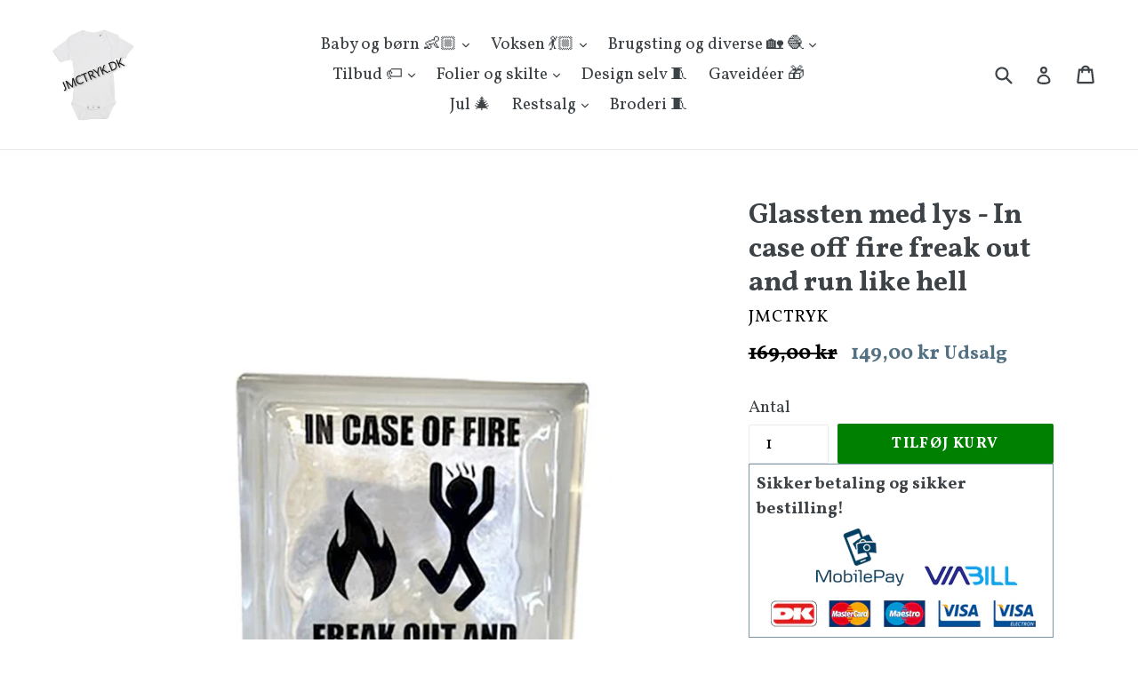

--- FILE ---
content_type: text/javascript
request_url: https://jmctryk.dk/cdn/shop/t/1/assets/booster.js?v=167645900815674459411578620656
body_size: 17912
content:
(function(C,$){var x,U,P,c,S,f,_,v,Q,V,K,M,m,I,e,N,J,AG,q,w,y,rv,p,_O,SP,$f,CG,n,Z6,ip,H,pZ=[][function(){var al="Of",a="x",k="nde",L="i";return L+k+a+al}()]||function(C2){for(var $2=0,x2=this[function(){var u="h",dX="engt",kV="l";return kV+dX+u}()];$2<x2;$2++)if($2 in this&&this[$2]===C2)return $2;return-1};e=null,e=function(){var i="ed",PW="defin",O3="n",nl="u";return nl+O3+PW+i}()!=typeof window.WorkerGlobalScope&&window[function(){var P7="f",cx="l",D="se";return D+cx+P7}()]instanceof window.WorkerGlobalScope?window.self:function(){var KE="d",Js="e",E="defin",W="un";return W+E+Js+KE}()!=typeof window.global?window[function(){var b="al",s="glob";return s+b}()]:C,rv=e[function(){var VD="nt",US="e",Gb="docum";return Gb+US+VD}()],U=function(){var t="fore",fB="e",z="b";return z+fB+t}(),x=function(){var kv="ter",Ic="af";return Ic+kv}(),m="readyState",M=function(){var OZ="tener",Us="Lis",z5="t",iR="Even",r="add";return r+iR+z5+Us+OZ}(),K=function(){var d0="Listener",X="t",Y="removeEven";return Y+X+d0}(),f=function(){var R="nt",T="Eve",X0="ch",h="spat",Z="i",tZ="d";return tZ+Z+h+X0+T+R}(),q=function(){var fT="uest",u="ttpReq",n5="MLH",FO="X";return FO+n5+u+fT}(),S="fetch",_="FormData",I=[function(){var Yd="ad",yy="o",JL="l";return JL+yy+Yd}(),"loadend",function(){var NB="tart",Ym="s",Gc="ad",pB="o",Hs="l";return Hs+pB+Gc+Ym+NB}()],P=["progress",function(){var yu="rt",j="o",g="ab";return g+j+yu}(),function(){var Cx="r",gP="o",Wt="r",G8="er";return G8+Wt+gP+Cx}(),function(){var W6="t",aA="u",o5="imeo",XQ="t";return XQ+o5+aA+W6}()],Z6=function(){var l="ed",Vi="fin",yD="e",Di="und";return Di+yD+Vi+l}()!=typeof navigator&&navigator.useragent?navigator[function(){var Wj="nt",tv="ge",Rt="erA",Dm="us";return Dm+Rt+tv+Wj}()]:"",SP=window[function(){var Ma="Int",ub="parse";return ub+Ma}()]((/msie (\d+)/[function(){var KP="ec",tj="ex";return tj+KP}()](Z6.toLowerCase())||[])[1]),window[function(){var EW9="N",M5="Na",rO="is";return rO+M5+EW9}()](SP)&&(SP=window[function(){var ff="Int",Jd="e",O="ars",v8="p";return v8+O+Jd+ff}()]((/trident\/.*; rv:(\d+)/.exec(Z6[function(){var mF="se",nV="owerCa",YL="toL";return YL+nV+mF}()]())||[])[1])),(H=Array.prototype).indexOf||(H.indexOf=function(C2){var $2,x2,U2;for($2=x2=0,U2=this.length;x2<U2;$2=++x2)if(this[$2]===C2)return $2;return-1}),n=function(C2,$2){return Array.prototype.slice[function(){var Za="l",VF="cal";return VF+Za}()](C2,$2)},y=function(C2){return C2==="returnValue"||C2==="totalSize"||function(){var v7="n",iQ="sitio",Dz="po";return Dz+iQ+v7}()===C2},_O=function(C2,$2){var x2;for(x2 in C2)if(C2[x2],!y(x2))try{$2[x2]=C2[x2]}catch(C3){}return $2},$f=function(C2){return C2===void 0?null:C2},CG=function(C2,$2,x2){var U2,P2,c2,S2;for(P2=function(C3){return function(U3){var P3,c3,S3;for(c3 in P3={},U3)y(c3)||(S3=U3[c3],P3[c3]=S3===$2?x2:S3);return x2[f](C3,P3)}},c2=0,S2=C2.length;c2<S2;c2++)U2=C2[c2],x2[function(){var e1="s",G="a",kP="_h";return kP+G+e1}()](U2)&&($2[function(){var B="n",G4="o";return G4+B}()+U2]=P2(U2))},p=function(C2){var $2;if(rv&&rv[function(){var I1="t",EM="ventObjec",d="createE";return d+EM+I1}()]!=null)return($2=rv[function(){var zQ="tObject",Dj="eateEven",dz="cr";return dz+Dj+zQ}()]()).type=C2,$2;try{return new window.Event(C2)}catch($3){return{type:C2}}},(ip=(c=function(C2){var x2,U2,P2;return U2={},P2=function(C3){return U2[C3]||[]},(x2={})[M]=function(C3,x3,c2){U2[C3]=P2(C3),U2[C3][function(){var x5="f",d="O",qt0="ex",G="d",J2="in";return J2+G+qt0+d+x5}()](x3)>=0||(c2=c2===$?U2[C3][function(){var dp="h",Rn="engt",_v="l";return _v+Rn+dp}()]:c2,U2[C3].splice(c2,0,x3))},x2[K]=function(C3,x3){var c2;C3!==$?(x3===$&&(U2[C3]=[]),(c2=P2(C3).indexOf(x3))!==-1&&P2(C3)[function(){var FV="ce",gq="spli";return gq+FV}()](c2,1)):U2={}},x2[f]=function(){var $2,U3,c2,S2,f2,_2,v2;for(U3=($2=n(arguments)).shift(),C2||($2[0]=_O($2[0],p(U3))),(S2=x2["on"+U3])&&S2.apply(x2,$2),c2=f2=0,_2=(v2=P2(U3).concat(P2("*"))).length;f2<_2;c2=++f2)v2[c2].apply(x2,$2)},x2._has=function(C3){return!(!U2[C3]&&!x2[function(){var F="n",jy="o";return jy+F}()+C3])},C2&&(x2[function(){var Tf="ners",qR="liste";return qR+Tf}()]=function(C3){return n(P2(C3))},x2.on=x2[M],x2.off=x2[K],x2[function(){var NO="e",jN="r",d2="i",d="f";return d+d2+jN+NO}()]=x2[f],x2[function(){var KS="ce",B="n",wj="o";return wj+B+KS}()]=function(C3,$2){var U3;return U3=function(){return x2[function(){var Zq="f",gb="f",nW="o";return nW+gb+Zq}()](C3,U3),$2[function(){var cI="y",ov="pl",zM="p",Knf="a";return Knf+zM+ov+cI}()](null,arguments)},x2.on(C3,U3)},x2.destroy=function(){return U2={}}),x2})(!0))[function(){var aY="er",wH2="mitt",qo="tE",qm="Even";return qm+qo+wH2+aY}()]=c,ip[U]=function(C2,$2){if(C2.length<1||C2[function(){var SY="gth",nP="len";return nP+SY}()]>2)throw"invalid hook";return ip[M](U,C2,$2)},ip[x]=function(C2,$2){if(C2[function(){var Cg="gth",CzD="n",Cr="e",lF="l";return lF+Cr+CzD+Cg}()]<2||C2.length>3)throw"invalid hook";return ip[M](x,C2,$2)},ip[function(){var F="le",G="enab";return G+F}()]=function(){e[q]=AG,function(){var Q6="ction",wM="un",dR="f";return dR+wM+Q6}()==typeof N&&(e[S]=N),Q&&(e[_]=J)},ip[function(){var HY="le",LR="isab",EP="d";return EP+LR+HY}()]=function(){e[q]=ip[q],e[S]=ip[S],Q&&(e[_]=Q)},w=ip[function(){var B="rs",Xl="ade",d="he";return d+Xl+B}()]=function(C2,$2){var x2,U2,P2,c2,S2,f2,_2,v2,Q2;switch($2==null&&($2={}),typeof C2){case function(){var gK="ect",lu="obj";return lu+gK}():for(P2 in U2=[],C2)S2=C2[P2],c2=P2.toLowerCase(),U2[function(){var bF="h",lJ="s",Sj="u",i7="p";return i7+Sj+lJ+bF}()](c2+function(){var p7="	",Xk=":";return Xk+p7}()+S2);return U2[function(){var m7="n",RZ="joi";return RZ+m7}()](function(){var Af="\n";return Af}())+function(){var JW="\n";return JW}();case function(){var Xi="g",Zs="in",iW="str";return iW+Zs+Xi}():for(_2=0,v2=(U2=C2[function(){var A="it",dF="pl",dG="s";return dG+dF+A}()](function(){var b3="\n";return b3}())).length;_2<v2;_2++)x2=U2[_2],/([^:]+):\s*(.+)/.test(x2)&&(c2=(Q2=window.RegExp[function(){var PV="1",yx="$";return yx+PV}()])!=null?Q2.toLowerCase():void 0,f2=window.RegExp.$2,$2[c2]==null&&($2[c2]=f2));return $2}},Q=e[_],J=function(C2){var $2;this.fd=C2?new Q(C2):new Q,this.form=C2,$2=[],Object.defineProperty(this,function(){var Sq="ries",A1="ent";return A1+Sq}(),{get:function(){return(C2?n(C2[function(){var NO="torAll",Iz="uerySelec",b4="q";return b4+Iz+NO}()](function(){var Wv="elect",Jq="input,s";return Jq+Wv}()))[function(){var r3="r",__="lte",fL="i",_X="f";return _X+fL+__+r3}()](function(C3){var $3;return($3=C3[function(){var Mh="e",oq="p",mD="ty";return mD+oq+Mh}()])!=="checkbox"&&function(){var s2="o",Fb="i",lI="ad",S_="r";return S_+lI+Fb+s2}()!==$3||C3[function(){var f9="ed",CN="heck",AQ="c";return AQ+CN+f9}()]}).map(function(C3){return[C3.name,C3.type==="file"?C3.files:C3[function(){var xU="ue",dq="al",$B="v";return $B+dq+xU}()]]}):[]).concat($2)}}),this.append=function(C3){return function(){var x2;return x2=n(arguments),$2[function(){var Io="h",TD="s",U7="pu";return U7+TD+Io}()](x2),C3[function(){var s_="d",ym="f";return ym+s_}()].append.apply(C3[function(){var f1="d",J6="f";return J6+f1}()],x2)}}(this)},Q&&(ip[_]=Q,e[_]=J),V=e[q],ip[q]=V,AG=e[q]=function(){var C2,$2,S2,_2,v2,Q2,V2,K2,e2,N2,AG2,y2,rv2,p2,n2,Z62,H2,$Yi,F5,oA,Sn;for(C2=-1,$Yi=new ip[q],p2=null,V2=void 0,n2=void 0,y2=void 0,N2=function(){var $3,x2,U2,P2;if(y2.status=p2||$Yi.status,p2===C2&&SP<10||(y2[function(){var Wv="usText",y4="t",Z5="a",$32="st";return $32+Z5+y4+Wv}()]=$Yi[function(){var yV="t",Jm="Tex",WI="status";return WI+Jm+yV}()]),p2!==C2)for($3 in P2=w($Yi[function(){var cL="rs",lA="e",j8="esponseHead",g_="R",IG="tAll",GB="ge";return GB+IG+g_+j8+lA+cL}()]()))U2=P2[$3],y2.headers[$3]||(x2=$3[function(){var NQ="se",Li="rCa",o="toLowe";return o+Li+NQ}()](),y2[function(){var it="s",ZO="ader",ZC="e",yJ="h";return yJ+ZC+ZO+it}()][x2]=U2)},e2=function(){if($Yi.responseType&&$Yi[function(){var jm="ype",A="eT",LS="respons";return LS+A+jm}()]!=="text")(function(){var b7="ment",Ue="docu";return Ue+b7})()===$Yi.responseType?(y2.xml=$Yi.responseXML,y2.data=$Yi.responseXML):y2[function(){var xp="ta",F$="da";return F$+xp}()]=$Yi.response;else{y2.text=$Yi[function(){var Qv="xt",NG="e",Rx="sponseT",bh="re";return bh+Rx+NG+Qv}()],y2.data=$Yi[function(){var RN="eText",bY="respons";return bY+RN}()];try{y2[function(){var TP="l",dh="m",Me="x";return Me+dh+TP}()]=$Yi[function(){var qw="seXML",Tt="respon";return Tt+qw}()]}catch(C3){}}(function(){var Pf="L",jH="R",j5="seU",QB="pon",L7="es",tG="r";return tG+L7+QB+j5+jH+Pf})()in $Yi&&(y2.finalUrl=$Yi[function(){var $22="nseURL",Cb="respo";return Cb+$22}()])},H2=function(){Q2[function(){var py="tus",pF="sta";return pF+py}()]=y2[function(){var p_="us",u3="at",WZ="t",Zs="s";return Zs+WZ+u3+p_}()],Q2.statusText=y2.statusText},Z62=function(){(function(){var wb="t",Sy="x",oJ="te";return oJ+Sy+wb})()in y2&&(Q2.responseText=y2[function(){var tE="t",o="tex";return o+tE}()]),function(){var XY="l",oR="m",Jt="x";return Jt+oR+XY}()in y2&&(Q2.responseXML=y2.xml),function(){var BF="ata",_F="d";return _F+BF}()in y2&&(Q2.response=y2[function(){var zm="ta",hC="a",w5="d";return w5+hC+zm}()]),"finalUrl"in y2&&(Q2[function(){var A7="seURL",rU="respon";return rU+A7}()]=y2[function(){var IQ="Url",$B="l",VB="a",$j="n",hp="fi";return hp+$j+VB+$B+IQ}()])},_2=function(C3){for(;C3>$2&&$2<4;)Q2[m]=++$2,$2===1&&Q2[f](function(){var Fn="rt",af="ta",r2="loads";return r2+af+Fn}(),{}),$2===2&&H2(),$2===4&&(H2(),Z62()),Q2[f](function(){var cK="techange",CD="ysta",RB="ead",LN="r";return LN+RB+CD+cK}(),{}),$2===4&&(AG2[function(){var ok="c",gO="n",G4="asy";return G4+gO+ok}()]===!1?S2():setTimeout(S2,0))},S2=function(){V2||Q2[f]("load",{}),Q2[f]("loadend",{}),V2&&(Q2[m]=0)},$2=0,rv2=function(C3){var $3,U2;C3===4?($3=ip.listeners(x),(U2=function(){var C4;return $3.length?(C4=$3.shift())[function(){var Li="th",eH="eng",HZ="l";return HZ+eH+Li}()]===2?(C4(AG2,y2),U2()):C4[function(){var HX="h",zB="t",eY="g",VL="n",gO="le";return gO+VL+eY+zB+HX}()]===3&&AG2[function(){var Ah="nc",NP="y",SE="s",iR$="a";return iR$+SE+NP+Ah}()]?C4(AG2,y2,U2):U2():_2(4)})()):_2(C3)},Q2=(AG2={}).xhr=c(),$Yi.onreadystatechange=function(){try{$Yi[m]===2&&N2()}catch(C3){}$Yi[m]===4&&(n2=!1,N2(),e2()),rv2($Yi[m])},K2=function(){V2=!0},Q2[M]("error",K2),Q2[M](function(){var d3="t",nw="ou",cD="me",W4="ti";return W4+cD+nw+d3}(),K2),Q2[M](function(){var A="t",Bs="r",sB="abo";return sB+Bs+A}(),K2),Q2[M](function(){var gL="s",XBl="s",fK="e",QS="progr";return QS+fK+XBl+gL}(),function(){$2<3?rv2(3):Q2[f]("readystatechange",{})}),("withCredentials"in $Yi||ip[function(){var q6="tials",rs="ithCreden",bq="dW",fl="ad";return fl+bq+rs+q6}()])&&(Q2.withCredentials=!1),Q2[function(){var cP="s",yU="u",LK="at",od="t",uc="s";return uc+od+LK+yU+cP}()]=0,F5=0,oA=(Sn=P[function(){var y8="at",_m="conc";return _m+y8}()](I)).length;F5<oA;F5++)v2=Sn[F5],Q2[function(){var _x="n",lO="o";return lO+_x}()+v2]=null;return Q2.open=function(C3,x2,U2,P2,c2){$2=0,V2=!1,n2=!1,AG2[function(){var H7="s",cy="r",_f="e",pP="ad",Hm="he";return Hm+pP+_f+cy+H7}()]={},AG2[function(){var Fk="mes",$8="Na",gz="er",Zty="d",pe="hea";return pe+Zty+gz+$8+Fk}()]={},AG2[function(){var ax="us",lr="stat";return lr+ax}()]=0,(y2={}).headers={},AG2[function(){var db="hod",Bj="t",GC="me";return GC+Bj+db}()]=C3,AG2[function(){var zK="l",h3="r",F1="u";return F1+h3+zK}()]=x2,AG2[function(){var dW="c",Cj="syn",Aw="a";return Aw+Cj+dW}()]=U2!==!1,AG2[function(){var e5="ser",wU="u";return wU+e5}()]=P2,AG2.pass=c2,rv2(1)},Q2[function(){var cg="end",PN="s";return PN+cg}()]=function(C3){var $3,x2,c2,S3,f2,_3,v3,V3;for(_3=0,v3=(V3=["type",function(){var Ve="t",Pc="eou",DB="tim";return DB+Pc+Ve}(),function(){var Ev="ials",MxA="nt",E6="rede",mr="withC";return mr+E6+MxA+Ev}()])[function(){var L1="gth",Au="len";return Au+L1}()];_3<v3;_3++)x2=V3[_3],(c2=function(){var rz="pe",rH="y",Q2d="t";return Q2d+rH+rz}()===x2?"responseType":x2)in Q2&&(AG2[x2]=Q2[c2]);AG2[function(){var _D="dy",bO="bo";return bO+_D}()]=C3,f2=function(){var C4,$4,U2,S4,f3,_4;for(CG(P,$Yi,Q2),Q2.upload&&CG(P.concat(I),$Yi.upload,Q2[function(){var TZ6="d",mi="a",l8="uplo";return l8+mi+TZ6}()]),n2=!0,$Yi[function(){var o="en",gq="p",gQ="o";return gQ+gq+o}()](AG2[function(){var Sj="od",hg="meth";return hg+Sj}()],AG2[function(){var Ax="l",xK="r",zc="u";return zc+xK+Ax}()],AG2.async,AG2[function(){var Sv="er",$p="us";return $p+Sv}()],AG2.pass),U2=0,S4=(f3=[function(){var CF="e",cH="typ";return cH+CF}(),function(){var de="t",jk="u",XBg="o",dQ="time";return dQ+XBg+jk+de}(),function(){var u3="entials",IA="withCred";return IA+u3}()]).length;U2<S4;U2++)x2=f3[U2],c2=function(){var gD="ype",Br="t";return Br+gD}()===x2?function(){var o8="e",aq="onseTyp",_d="resp";return _d+aq+o8}():x2,x2 in AG2&&($Yi[c2]=AG2[x2]);for(C4 in _4=AG2.headers)$4=_4[C4],C4&&$Yi[function(){var cv="Header",yV="etRequest",_u="s";return _u+yV+cv}()](C4,$4);AG2.body instanceof J&&(AG2.body=AG2[function(){var Uj="y",_k="od",uM="b";return uM+_k+Uj}()][function(){var gC="d",d_="f";return d_+gC}()]),$Yi.send(AG2[function(){var TK="dy",fJ="bo";return fJ+TK}()])},$3=ip.listeners(U),(S3=function(){var C4,x3;return $3[function(){var RP="th",Sq="eng",iZ="l";return iZ+Sq+RP}()]?((C4=function(C5){if(function(){var v6="ct",YO="obje";return YO+v6}()==typeof C5&&(typeof C5.status=="number"||typeof y2.status=="number"))return _O(C5,y2),pZ.call(C5,"data")<0&&(C5[function(){var VP="a",ox="at",O9="d";return O9+ox+VP}()]=C5.response||C5.text),void rv2(4);S3()})[function(){var o9="ad",bN="he";return bN+o9}()]=function(C5){return _O(C5,y2),rv2(2)},C4.progress=function(C5){return _O(C5,y2),rv2(3)},(x3=$3[function(){var Gg="ft",RQ="i",KT="sh";return KT+RQ+Gg}()]()).length===1?C4(x3(AG2)):x3[function(){var FP="gth",Cl="en",_r="l";return _r+Cl+FP}()]===2&&AG2[function(){var t1="ync",vRF="as";return vRF+t1}()]?x3(AG2,C4):C4()):f2()})()},Q2.abort=function(){p2=C2,n2?$Yi.abort():Q2[f](function(){var Jb="rt",mq="o",wi="b",iT="a";return iT+wi+mq+Jb}(),{})},Q2.setRequestHeader=function(C3,$3){var x2,U2;x2=C3!=null?C3[function(){var HN="ase",Ml="rC",Lv="toLowe";return Lv+Ml+HN}()]():void 0,U2=AG2.headerNames[x2]=AG2[function(){var nH="es",Tr="rNam",Me="eade",tX="h";return tX+Me+Tr+nH}()][x2]||C3,AG2[function(){var V0="rs",M2="e",jN="ad",I_A="he";return I_A+jN+M2+V0}()][U2]&&($3=AG2[function(){var hO="s",vX="er",MG="d",Hu="hea";return Hu+MG+vX+hO}()][U2]+function(){var tM=" ",Oy=",";return Oy+tM}()+$3),AG2.headers[U2]=$3},Q2[function(){var ic="r",ZQO="ade",TW="eHe",Ia="etRespons",rG="g";return rG+Ia+TW+ZQO+ic}()]=function(C3){var $3;return $3=C3!=null?C3.toLowerCase():void 0,$f(y2[function(){var CQ="rs",oq="eade",nc="h";return nc+oq+CQ}()][$3])},Q2[function(){var wn="s",Q8="ponseHeader",oe="getAllRes";return oe+Q8+wn}()]=function(){return $f(w(y2.headers))},$Yi.overrideMimeType&&(Q2[function(){var p6="Type",T2="deMime",_G="ri",eK="er",fk="ov";return fk+eK+_G+T2+p6}()]=function(){return $Yi.overrideMimeType[function(){var bX="ply",B2="ap";return B2+bX}()]($Yi,arguments)}),$Yi[function(){var S$="ad",nc="uplo";return nc+S$}()]&&(Q2[function(){var o="load",fsl="up";return fsl+o}()]=AG2[function(){var nv="ad",Go3="lo",UB="p",Z$="u";return Z$+UB+Go3+nv}()]=c()),Q2.UNSENT=0,Q2.OPENED=1,Q2[function(){var R1="ECEIVED",FF="HEADERS_R";return FF+R1}()]=2,Q2[function(){var rc="ING",Tm="LOAD";return Tm+rc}()]=3,Q2[function(){var $I="ONE",$3="D";return $3+$I}()]=4,Q2[function(){var SIO="onse",wD="esp",tq="r";return tq+wD+SIO}()]="",Q2[function(){var G4="eText",c9="respons";return c9+G4}()]="",Q2.responseXML=null,Q2[function(){var SA="te",Hp="adySta",V$="re";return V$+Hp+SA}()]=0,Q2.statusText="",Q2},typeof e[S]=="function"&&(v=e[S],ip[S]=v,N=e[S]=function(C2,$2){var P2,c2,S2;return $2==null&&($2={headers:{}}),$2[function(){var zB="l",KC="r",d3="u";return d3+KC+zB}()]=C2,S2=null,c2=ip.listeners(U),P2=ip.listeners(x),new window.Promise(function(C3,x2){var U2,f2,_2,Q2,V2;f2=function(){return $2[function(){var A1="y",Tw="od",yj="b";return yj+Tw+A1}()]instanceof J&&($2[function(){var m5="y",om="d",A="o",nL="b";return nL+A+om+m5}()]=$2.body[function(){var H7="d",p8="f";return p8+H7}()]),$2.headers&&($2.headers=new window.Headers($2[function(){var SB="rs",H8="eade",Hx="h";return Hx+H8+SB}()])),S2||(S2=new window.Request($2.url,$2)),_O($2,S2)},_2=function($3){var x3;return P2[function(){var GS="th",Nz="leng";return Nz+GS}()]?(x3=P2.shift())[function(){var NC="ngth",NP="le";return NP+NC}()]===2?(x3(f2(),$3),_2($3)):x3[function(){var $Q="h",h$="ngt",Zi="e",uX="l";return uX+Zi+h$+$Q}()]===3?x3(f2(),$3,_2):_2($3):C3($3)},U2=function($3){var x3;if($3!==void 0)return x3=new window[function(){var sF="se",yU="espon",Zn="R";return Zn+yU+sF}()]($3.body||$3[function(){var _t="ext",th="t";return th+_t}()],$3),C3(x3),void _2(x3);Q2()},Q2=function(){var C4;return c2[function(){var Uj="h",Do="t",jp="ng",$_="e",A="l";return A+$_+jp+Do+Uj}()]?(C4=c2[function(){var s_="ft",M_="hi",wJ="s";return wJ+M_+s_}()]())[function(){var Xi="h",pN="gt",BA="n",nu="le";return nu+BA+pN+Xi}()]===1?U2(C4($2)):C4.length===2?C4(f2(),U2):void 0:void V2()},V2=function(){return v(f2())[function(){var YJ="n",Or="e",UF="th";return UF+Or+YJ}()](function(C4){return _2(C4)})[function(){var PD="h",c5="atc",C32="c";return C32+c5+PD}()](function(C4){return _2(C4),x2(C4)})},Q2()})}),AG.UNSENT=0,AG.OPENED=1,AG.HEADERS_RECEIVED=2,AG.LOADING=3,AG[function(){var Mq="E",Zm="N",gE="O",lx="D";return lx+gE+Zm+Mq}()]=4,typeof window[function(){var Kj="e",jU="fin",OQ="de";return OQ+jU+Kj}()]=="function"&&window.define[function(){var Ms="d",b4="m",PF="a";return PF+b4+Ms}()]?window.define("xhook",[],function(){return ip}):typeof window[function(){var eA="e",Cq="l",A4="odu",n$="m";return n$+A4+Cq+eA}()]=="object"&&window.module.exports?window[function(){var c9="le",g_="modu";return g_+c9}()].exports={xhook:ip}:e&&(e.xhook=ip)}).call(this,window),function(C,$){(function(){var m="ct",d="obje";return d+m})()==typeof window[function(){var Pu="s",P="rt",Z="expo";return Z+P+Pu}()]&&typeof window[function(){var q="e",s="l",r="du",X="mo";return X+r+s+q}()]!="undefined"?window[function(){var B="le",h="modu";return h+B}()][function(){var n="s",L="port",u="x",UB="e";return UB+u+L+n}()]=$():function(){var AR="n",y="nctio",_="u",Z$="f";return Z$+_+y+AR}()==typeof window.define&&window[function(){var S="e",Mr="n",T="efi",iR="d";return iR+T+Mr+S}()].amd?window[function(){var ZH="e",E="n",pO="fi",db="de";return db+pO+E+ZH}()]($):C.baMet=$()}(this,function(){(function(){var Gm="ct",m8="i",tS="r",EC="e st",f="us";return f+EC+tS+m8+Gm})();function C(){return S.urlPrefix+S[function(){var B="rl",QJ="U",m="s",N="isit",Qr="v";return Qr+N+m+QJ+B}()]}function $(){return S[function(){var q="refix",C6="urlP";return C6+q}()]+S[function(){var p="Url",xi="baEvs";return xi+p}()]}function X(C2){return Object[function(){var J="s",h="ey",K="k";return K+h+J}()](C2).length===0}function n(){return(S[function(){var o="on",nZ="eBeac",P="us";return P+nZ+o}()]||S[function(){var l="yNow",B="pl",K="ap";return K+B+l}()])&&X(S.headers)&&L&&typeof window[function(){var x="r",J7="o",on="t",Zi="a",C_="navig";return C_+Zi+on+J7+x}()].sendBeacon!="undefined"&&!S.withCredentials}function v(){for(var C2;C2=c.shift();)C2();vz=!0}function Sj(C2){vz?C2():c[function(){var x="h",K="s",t="u",ue="p";return ue+t+K+x}()](C2)}function U(C2,$2){var X2=C2[function(){var a="s",P="he",x="tc",qL="a",g="m";return g+qL+x+P+a}()]||C2.matchesSelector||C2.mozMatchesSelector||C2.msMatchesSelector||C2.oMatchesSelector||C2[function(){var uY="or",X22="tchesSelect",M="webkitMa";return M+X22+uY}()];return X2?X2.apply(C2,[$2]):(A[function(){var Wn="g",I="o",p="l";return p+I+Wn}()]("Unable to match"),!1)}function H(C2){var $2=[];for(window[function(){var g="V";return g}()]=0;window[function(){var B="V";return B}()]<C2.items[function(){var LB="th",xZ="leng";return xZ+LB}()];window.V++){var X2=C2.items[window[function(){var m="V";return m}()]];$2.push({id:X2[function(){var yp="d",Z="i";return Z+yp}()],properties:X2[function(){var b="ies",tm="t",R="proper";return R+tm+b}()],quantity:X2.quantity,variant_id:X2[function(){var Ub="ant_id",j="vari";return j+Ub}()],product_id:X2[function(){var Nz="t_id",vT="produc";return vT+Nz}()],final_price:X2.final_price,image:X2[function(){var N="age",LP="m",w="i";return w+LP+N}()],handle:X2.handle,title:X2.title})}return{token:C2[function(){var js="ken",yv="o",R="t";return R+yv+js}()],total_price:C2[function(){var Ik="ice",co="pr",Yn="total_";return Yn+co+Ik}()],items:$2,currency:C2[function(){var M="y",e="rrenc",tE="cu";return tE+e+M}()]}}function E(C2,$2){A[function(){var cm="g",O="o",F0="l";return F0+O+cm}()]($2),C2.url.indexOf("/cart/add")>=0?A[function(){var b="tData",DZ="getCar";return DZ+b}()](function(C3){A[function(){var Kr="g",I="o",sm="l";return sm+I+Kr}()](C3),A.setCartAttributes(!0,C3)}):A.setCartAttributes(!0,$2[function(){var SQ="ta",J="da";return J+SQ}()])}function _(){window.xhook[function(){var FD="r",PB="e",i0="ft",m_="a";return m_+i0+PB+FD}()](function(C2,$2){C2[function(){var t="ders",ob="hea";return ob+t}()]["ba-met-applied"]||C2[function(){var UA="l",J="r",bv="u";return bv+J+UA}()].search(/cart.*js/)>=0&&function(){var R="T",p="E",o="G";return o+p+R}()!=C2.method&&(A.log(function(){var Bx="est",Fh="t thats not a get requ",e="its a cart endpoin";return e+Fh+Bx}()),E(C2,$2))})}function G(C2){(function(){var D="ve",hU="racti",hs="e",ns="nt",p="i";return p+ns+hs+hU+D})()===document.readyState||document.readyState==="complete"?C2():document.addEventListener("DOMContentLoaded",C2)}function u(){return function(){var j="xxxxxxxxxxxxxxx",Eg="xxxxxxxxxxxx4xxxy";return Eg+j}().replace(/[xy]/g,function(C2){var $2=16*Math[function(){var bq="m",Lc="ando",p="r";return p+Lc+bq}()]()|0;return(function(){var hM="x";return hM}()==C2?$2:3&$2|8).toString(16)})}function W(){S[function(){var aw="kies",ip="coo";return ip+aw}()]&&L&&A.setCookie(function(){var op="aEvs",fE="b",I9="baMet_";return I9+fE+op}(),window[function(){var bx="N",W7="O",fT="JS";return fT+W7+bx}()][function(){var D="ngify",ve="ri",K$="t",o="s";return o+K$+ve+D}()](k),1)}function T(){var C2=document.querySelector(function(){var Me="oken]",Xl="f-t",N="me=csr",t="meta[na";return t+N+Xl+Me}());return C2&&C2[function(){var x="ent",D="cont";return D+x}()]}function mf(){var C2=document[function(){var e9="lector",o="querySe";return o+e9}()](function(){var gT="am]",M5="par",e="=csrf-",J="name",M="meta[";return M+J+e+M5+gT}());return C2&&C2[function(){var Yq="nt",oX="nte",Z="co";return Z+oX+Yq}()]}function s(C2){var $2=T();$2&&C2.setRequestHeader(function(){var Pm="n",o="ke",g="CSRF-To",B="X-";return B+g+o+Pm}(),$2)}function z(C2){var $2=C2;return $2.common=window.BoosterApps[function(){var Hh="n",Y="ommo",Li="c";return Li+Y+Hh}()],$2}function V(C2){Sj(function(){A.sendRequest($(),z(C2),function(){for(var $2=0;$2<k[function(){var w="h",a="t",P="leng";return P+a+w}()];$2++)if(k[$2][function(){var K="d",IP="i";return IP+K}()]==C2.id){k.splice($2,1);break}W()})})}function Q3(C2){Sj(function(){var X2=z(C2),n2=mf(),v2=T();n2&&v2&&(X2[n2]=v2),window[function(){var Z3="r",J="to",vH="aviga",g="n";return g+vH+J+Z3}()][function(){var tK="acon",z1="sendBe";return z1+tK}()]($(),window[function(){var tE="ON",x="S",Y="J";return Y+x+tE}()].stringify(X2))})}function kf(){return window.location.pathname}function Xf(C2){return C2&&C2[function(){var RN="h",gA="gt",bu="n",Q5="le";return Q5+bu+gA+RN}()]>0?C2:null}function y(C2){for(var $2 in C2)C2.hasOwnProperty($2)&&C2[$2]===null&&delete C2[$2];return C2}function i(C2){var $2=C2[function(){var Mb="t",S8="e",M="targ";return M+S8+Mb}()];return y({tag:$2[function(){var gH="Name",p="ag",XSG="t";return XSG+p+gH}()][function(){var t="Case",Ij="Lower",Dq="to";return Dq+Ij+t}()](),id:Xf($2.id),class:Xf($2.className),page:kf()})}function r(){BE=A.getVisitId();var C2=new Date,$2=new Date,X2=2;$2.setUTCHours(23,59,59,59);var n2=($2-C2)/1e3,v2=n2/60;return(v2>T1||n2<X2)&&(v2=T1),(!BE||n2<X2)&&(BE=u()),A[function(){var Of="ie",Xq="tCook",ak="e",Q="s";return Q+ak+Xq+Of}()]("baMet_visit",BE,v2),BE}function z9(){if(vz=!1,BE=r(),d=A[function(){var P="Id",Q="tor",l="getVisi";return l+Q+P}()](),F=A.getCookie(function(){var wg="pply",x="a",Y="baMet_";return Y+x+wg}()),S.cookies===!1||S[function(){var VA="s",z5="Visit",fT="pply",K="a";return K+fT+z5+VA}()]===!1)A[function(){var pn="g",B="o",je="l";return je+B+pn}()](function(){var Xm="isabled",p="t applying d",w="isi",ib="V";return ib+w+p+Xm}()),v();else if(BE&&d&&!F)A[function(){var Mj="g",kj="o",ZM="l";return ZM+kj+Mj}()](function(){var Gk="isit",Z="v",Ce="Active ";return Ce+Z+Gk}()),v();else if(A[function(){var AF="kie",Y1="Coo",m="et",t="g";return t+m+Y1+AF}()]("baMet_visit")){A.log(function(){var O="tarted",LT="Visit s";return LT+O}()),d||(d=u(),window.localStorage.setItem("baMet_visitor",d));var $2=new Date,X2=$2[function(){var SE="String",J6="toISO";return J6+SE}()]().slice(0,10),n2={shop_id:window[function(){var QE="rApps",P$="Booste";return P$+QE}()][function(){var MQ="on",M="comm";return M+MQ}()].shop[function(){var aO="d",Z5="i";return Z5+aO}()],name:function(){var Vk="sit",Da="e_vi",Yc="t",_1="rea",PU="c";return PU+_1+Yc+Da+Vk}(),params:{landing_page:window.location.href,screen_width:window.screen.width,screen_height:window.screen.height},timestamp:window.parseInt($2[function(){var q="e",M0="tTim",F8="ge";return F8+M0+q}()]()),date:X2,hour:$2[function(){var Sl="rs",Qb="CHou",bt="tUT",xA="ge";return xA+bt+Qb+Sl}()](),id:u(),visit_token:BE,visitor_token:d,app:function(){var ZE="a",BC="b";return BC+ZE}()};for(var Sj2 in document.referrer[function(){var du="h",Af="gt",yC="len";return yC+Af+du}()]>0&&(n2.referrer=document.referrer),S[function(){var mM="rams",jZ="tPa",b="si",lE="vi";return lE+b+jZ+mM}()])S.visitParams[function(){var MJ="ty",zN="wnProper",rg="hasO";return rg+zN+MJ}()](Sj2)&&(n2[Sj2]=S.visitParams[Sj2]);A.log(n2),A[function(){var yT="est",dZ="equ",aI="R",Ob="send";return Ob+aI+dZ+yT}()](C(),n2,function(){A[function(){var e="e",NZ="Cooki",TQ="destroy";return TQ+NZ+e}()](function(){var o="apply",HYA="baMet_";return HYA+o}()),v()})}else A[function(){var l8="g",To="o",_7="l";return _7+To+l8}()]("baCookies disabled"),v()}var zW={set:function(C2,$2,X2,n2){var v2="",Sj2="";if(X2){var U2=new Date;U2[function(){var _J="e",N="tTim",YN="se";return YN+N+_J}()](U2[function(){var nC="e",FT="m",xZ="i",bM="T",P="get";return P+bM+xZ+FT+nC}()]()+60*X2*1e3),v2="; expires="+U2[function(){var m="g",Tn="trin",kx="TS",eM="toGM";return eM+kx+Tn+m}()]()}n2&&(Sj2=function(){var j="=",w="omain",G2="d",o="; ";return o+G2+w+j}()+n2),document[function(){var g="ie",ec="cook";return ec+g}()]=C2+"="+window.escape($2)+v2+Sj2+"; path=/"},get:function(C2){var $2,X2,n2=C2+function(){var kJ="=";return kJ}(),v2=document.cookie[function(){var Od="it",p1="spl";return p1+Od}()](function(){var Y=";";return Y}());for($2=0;$2<v2.length;$2++){for(X2=v2[$2];function(){var N=" ";return N}()===X2[function(){var $py="At",q="char";return q+$py}()](0);)X2=X2.substring(1,X2.length);if(X2.indexOf(n2)===0)return unescape(X2[function(){var jy="ng",m="i",Dv="tr",t="subs";return t+Dv+m+jy}()](n2[function(){var W7="gth",a="len";return a+W7}()],X2.length))}return null}},S={urlPrefix:"",visitsUrl:function(){var BQ="amazonaws.com/prod/api/appstats",e="pi.us-west-2.",P="679.execute-a",hh="https://u0altfd";return hh+P+e+BQ}(),baEvsUrl:"https://u0altfd679.execute-api.us-west-2.amazonaws.com/prod/api/appstats",page:null,useBeacon:!0,startOnReady:!0,applyVisits:!0,cookies:!0,cookieDomain:null,headers:{},visitParams:{},withCredentials:!1},A=window.baMet||{};A[function(){var B="ure",$V="g",l="confi";return l+$V+B}()]=function(C2){for(var $2 in C2)C2.hasOwnProperty($2)&&(S[$2]=C2[$2])},A[function(){var K="igure",Yv="f",N="n",Bn="co";return Bn+N+Yv+K}()](A);var BE,d,F,H5=window[function(){var _6="y",J="uer",D="jQ";return D+J+_6}()]||window[function(){var BM="to",h="p",xk="Ze";return xk+h+BM}()]||window[function(){var ae="$";return ae}()],T1=30,tc=3*(32*(1*(1*4734+814)+3975)+2990)+128022,vz=!1,c=[],L=function(){var wa="d",zF="ine",n0="ef",p="und";return p+n0+zF+wa}()!=typeof window.JSON&&function(){var j="ed",xC="in",uk="undef";return uk+xC+j}()!=typeof window[function(){var xH="ON",JZ="S",vx="J";return vx+JZ+xH}()].stringify,k=[];A.setCookie=function(C2,$2,X2){zW[function(){var kW="t",KE="e",F9="s";return F9+KE+kW}()](C2,$2,X2,S[function(){var q="omain",LD="cookieD";return LD+q}()]||S[function(){var ym="ain",HV="dom";return HV+ym}()])},A.getCookie=function(C2){return zW[function(){var CN="t",M="e",m="g";return m+M+CN}()](C2)},A[function(){var DQ="Cookie",Z="destroy";return Z+DQ}()]=function(C2){zW.set(C2,"",-1)},A.log=function(C2){A[function(){var g="e",lg="ki",ft="etCoo",sr="g";return sr+ft+lg+g}()]("baMet_debug")&&window.console.log(C2)},A[function(){var Y="v",m="nBaE",rn="o";return rn+m+Y}()]=function(C2,$2,X2){document[function(){var q="r",b="istene",a="addEventL";return a+b+q}()](C2,function(C3){U(C3.target,$2)&&X2(C3)})},A.sendRequest=function(C2,$2,X2){if(L)if(H5)H5.ajax({type:"POST",url:C2,data:window.JSON.stringify($2),contentType:"application/json; charset=utf-8",beforeSend:s,complete:function(C3){C3.status==200&&X2(C3)},headers:S[function(){var aQ="rs",q7="eade",x="h";return x+q7+aQ}()],xhrFields:{withCredentials:S.withCredentials}});else{var n2=new XMLHttpRequest;for(var v2 in n2[function(){var FW="en",B4="op";return B4+FW}()]("POST",C2,!0),n2.withCredentials=S[function(){var AW="dentials",RA="withCre";return RA+AW}()],n2.setRequestHeader(function(){var iy="ype",PN="-T",CQ="Content";return CQ+PN+iy}(),"application/json"),S.headers)S.headers.hasOwnProperty(v2)&&n2.setRequestHeader(v2,S.headers[v2]);n2.onload=function(){n2[function(){var Dx="us",uZ="stat";return uZ+Dx}()]===200&&X2()},s(n2),n2.send(window.JSON.stringify($2))}},A[function(){var EA="ata",I="rtD",_L="getCa";return _L+I+EA}()]=function(C2){if(L)if(H5)H5.ajax({type:function(){var w="T",Za="E",JN="G";return JN+Za+w}(),url:"/cart.js?ba_request=1",data:{},dataType:"json",complete:function($3){$3.status==200&&($3[function(){var y5="ext",Mi="T",Q="onse",dd="resp";return dd+Q+Mi+y5}()]?C2($3.responseText):C2($3))}});else{var $2=new XMLHttpRequest;$2[function(){var B8="change",IZ="e",Of="t",ie="onreadysta";return ie+Of+IZ+B8}()]=function(){$2[function(){var RB="tate",Q="readyS";return Q+RB}()]===4&&$2.status===200&&C2($2.responseText)},$2[function(){var R="n",pT="pe",rj="o";return rj+pT+R}()]("GET",function(){var YZ="quest=1",t="_re",OP="/cart.js?ba";return OP+t+YZ}(),!1),$2[function(){var Q="d",a="n",Yp="se";return Yp+a+Q}()](null)}},A.syncCsId=function(){var C2=A[function(){var Jz="okie",b="getCo";return b+Jz}()](function(){var x="_id",bZ="cs",R="baMet_";return R+bZ+x}());return C2||(C2=u()),A.setCookie("baMet_cs_id",C2,2*9614+932),C2},A.getVisitId=A[function(){var Zh="itToken",BS="getVis";return BS+Zh}()]=function(){return A[function(){var M="ookie",M7="getC";return M7+M}()](function(){var ue="isit",hR="v",K2="baMet_";return K2+hR+ue}())},A.getVisitorId=A.getVisitorToken=function(){return window[function(){var g="e",Eh="orag",NH="localSt";return NH+Eh+g}()].getItem(function(){var Q="isitor",mb="baMet_v";return mb+Q}())},A[function(){var Xk="in",w9="dm",yM="sA",hf="i";return hf+yM+w9+Xk}()]=function(){return A[function(){var xX="okie",R="getCo";return R+xX}()]("ba_admin")},A.reset=function(){return A[function(){var Kz="okie",ba="Co",a="destroy";return a+ba+Kz}()](function(){var O="visit",Bj="t_",q="baMe";return q+Bj+O}()),window[function(){var x="rage",UB="lSto",VY="ca",Sz="lo";return Sz+VY+UB+x}()].removeItem(function(){var gj="isitor",g="baMet_v";return g+gj}()),A.destroyCookie("baMet_baEvs"),A.destroyCookie("baMet_apply"),!0},A.debug=function(C2){return C2===!1?A[function(){var hx="okie",B9="stroyCo",ED="de";return ED+B9+hx}()]("baMet_debug"):A.setCookie(function(){var KL="g",Q="t_debu",Wb="aMe",kF="b";return kF+Wb+Q+KL}(),function(){var a="t";return a}(),1*324957+200643),!0},A[function(){var GJ="o",TR="rInf",b="wse",qO="ro",Po="tB",w="ge";return w+Po+qO+b+TR+GJ}()]=function(){return{options:[],header:[navigator[function(){var VG8="tform",a="pla";return a+VG8}()],navigator.userAgent,navigator[function(){var U2="n",CT="sio",_e="appVer";return _e+CT+U2}()],navigator.vendor,window.opera],dataos:[{name:function(){var Lo="ne",KM=" Pho",Nf="Windows";return Nf+KM+Lo}(),value:"Windows Phone",version:function(){var M="S",dv="O";return dv+M}()},{name:"Windows",value:function(){var F8="n",wl="i",g="W";return g+wl+F8}(),version:"NT"},{name:"iPhone",value:"iPhone",version:function(){var VG="S",Ns="O";return Ns+VG}()},{name:function(){var Cb="d",lJ="a",cX="iP";return cX+lJ+Cb}(),value:"iPad",version:"OS"},{name:function(){var R="id",x="ndro",H7="A";return H7+x+R}(),value:"Android",version:function(){var cf="roid",ct="And";return ct+cf}()},{name:function(){var Qa="OS",Vs="Mac ";return Vs+Qa}(),value:"Mac",version:"OS X"},{name:"Linux",value:function(){var $q="nux",sA="Li";return sA+$q}(),version:function(){var H_="v",WnU="r";return WnU+H_}()},{name:function(){var ln="alm",pY="P";return pY+ln}(),value:function(){var fD="m",O="l",Bo="a",m_="P";return m_+Bo+O+fD}(),version:"PalmOS"}],databrowser:[{name:function(){var or="me",Jv="Chro";return Jv+or}(),value:function(){var KX="e",em="m",Wo="Chro";return Wo+em+KX}(),version:function(){var F1="e",Xv="hrom",Q="C";return Q+Xv+F1}()},{name:"Firefox",value:function(){var Nm="ox",Qs="ref",JN="Fi";return JN+Qs+Nm}(),version:"Firefox"},{name:function(){var mo="ri",Sw="Safa";return Sw+mo}(),value:function(){var j2="ri",LO="fa",V5="Sa";return V5+LO+j2}(),version:function(){var tK="ion",ti="Vers";return ti+tK}()},{name:function(){var M3="xplorer",aD="E",GW="Internet ";return GW+aD+M3}(),value:"MSIE",version:function(){var UO="E",cT="SI",wy="M";return wy+cT+UO}()},{name:function(){var YZ="ra",gq="e",ke="p",uX="O";return uX+ke+gq+YZ}(),value:"Opera",version:"Opera"},{name:"BlackBerry",value:"CLDC",version:"CLDC"},{name:function(){var ex="a",xi="zill",FS="Mo";return FS+xi+ex}(),value:function(){var Zg="a",JE="l",MQ="ozil",dx="M";return dx+MQ+JE+Zg}(),version:function(){var nZ="lla",is="Mozi";return is+nZ}()}],init:function(){var C2=this.header[function(){var qt="oin",Y0="j";return Y0+qt}()](" ");return{os:this[function(){var c3="hItem",Bi="matc";return Bi+c3}()](C2,this.dataos),browser:this[function(){var xX="em",Gmt="t",O$="I",y6="match";return y6+O$+Gmt+xX}()](C2,this[function(){var Dh="rowser",sg="ab",q="dat";return q+sg+Dh}()]),tz_offset:new Date().getTimezoneOffset()/60}},matchItem:function(C2,$2){var X2,n2,v2,Sj2=0,U2=0;for(Sj2=0;Sj2<$2.length;Sj2+=1)if(new window.RegExp($2[Sj2][function(){var n_="ue",ju="l",aj="a",pF="v";return pF+aj+ju+n_}()],function(){var Pc="i";return Pc}())[function(){var Ce="t",jl="s",LX="e",oy="t";return oy+LX+jl+Ce}()](C2)){if(X2=new window.RegExp($2[Sj2][function(){var AY="on",pP="i",hB="vers";return hB+pP+AY}()]+function(){var xG="_]+)",Va="\\d.",xm="[- /:;]([";return xm+Va+xG}(),"i"),v2="",(n2=C2[function(){var Ps="ch",Ig="t",Bq="ma";return Bq+Ig+Ps}()](X2))&&n2[1]&&(n2=n2[1]),n2)for(n2=n2.split(/[._]+/),U2=0;U2<n2.length;U2+=1)v2+=U2===0?n2[U2]+".":n2[U2];else v2=function(){var fR="0";return fR}();return $2[Sj2][function(){var n1="me",Zv="na";return Zv+n1}()]}return{name:function(){var MIh="wn",Gt="no",Od="nk",gp="u";return gp+Od+Gt+MIh}(),version:0}}}[function(){var t="it",cK="in";return cK+t}()]()},A[function(){var nr="y",B0="pl",jm="p",Mz="a";return Mz+jm+B0+nr}()]=function(C2,$2,X2){var v2=new Date,U2=v2.toISOString()[function(){var o="e",A_="c",M="sli";return M+A_+o}()](0,10),H2={shop_id:window[function(){var Pp="s",yd="rApp",fR="Booste";return fR+yd+Pp}()].common[function(){var _H="p",YA="ho",k$="s";return k$+YA+_H}()][function(){var DV="d",Ol="i";return Ol+DV}()],name:C2,params:$2||{},timestamp:window.parseInt(v2[function(){var tL="e",tW="im",PP="getT";return PP+tW+tL}()]()),date:U2,hour:v2[function(){var FE="ours",q1="H",x_="getUTC";return x_+q1+FE}()](),id:u(),app:X2};return Sj(function(){S[function(){var yy="s",E9="okie",M9="co";return M9+E9+yy}()]&&!A[function(){var Vh="tId",pD="i",z6="getVis";return z6+pD+Vh}()]()&&z9(),Sj(function(){A[function(){var Pq="g",$_="o",uB="l";return uB+$_+Pq}()](H2),H2.visit_token=A[function(){var av="Id",lx="it",Kb="getVis";return Kb+lx+av}()](),H2[function(){var I_="n",U0="or_toke",nG="t",Ty="visi";return Ty+nG+U0+I_}()]=A.getVisitorId(),n()?Q3(H2):(k.push(H2),W(),setTimeout(function(){V(H2)},1e3))})}),!0},A.applyView=function(C2){var $2=A.page_hash;if(C2)for(var X2 in C2)C2.hasOwnProperty(X2)&&($2[X2]=C2[X2]);A.apply("view",$2,"ba")},A.applyAppClicks=function(){A.onBaEv(function(){var S4="k",M="lic",lL="c";return lL+M+S4}(),".ba-met-handler",function(C2){try{var $2=C2[function(){var lb="get",xw="r",KD="ta";return KD+xw+lb}()],X2=$2.getAttribute(function(){var Ql="et-name",ls="data-ba-m";return ls+Ql}());if(X2){var n2=i(C2),v2=$2[function(){var a3="ute",GX="b",fx="etAttri",O="g";return O+fx+GX+a3}()]("data-ba-met-app");if(n2[function(){var DM="t",Lt="tex";return Lt+DM}()]=n2[function(){var wV="g",fa="a",t="t";return t+fa+wV}()]=="input"?$2[function(){var ef="e",wy="u",hd="val";return hd+wy+ef}()]:($2[function(){var $E="t",kY="n",PF="tConte",qi="x",x="te";return x+qi+PF+kY+$E}()]||$2[function(){var VV="xt",UA="e",vc="T",PW="ner",Ra="in";return Ra+PW+vc+UA+VV}()]||$2[function(){var Pm="ML",Cu="HT",dL="inner";return dL+Cu+Pm}()]).replace(/[\s\r\n]+/g,function(){var pU=" ";return pU}()).trim(),n2.href=$2.href,Sj2=$2.getAttribute(function(){var ts="-extras",q="t",AI="data-ba-me";return AI+q+ts}())){var Sj2=window.cleanNumbers(window.JSON[function(){var pZ="e",lD="ars",L7="p";return L7+lD+pZ}()](Sj2));for(var U2 in Sj2)Sj2.hasOwnProperty(U2)&&(n2[U2]=Sj2[U2])}A[function(){var kU="y",_5="l",rH="app";return rH+_5+kU}()](X2,n2,v2)}}catch(H2){A[function(){var Gp="g",H6="o",z6="l";return z6+H6+Gp}()](function(){var SH="tion",fD="cep",yv="ex",NG="plyAppClicks ",gx="p",T6="a";return T6+gx+NG+yv+fD+SH}()),A[function(){var g="g",HD="o",gG="l";return gG+HD+g}()](H2)}})},A[function(){var oo="c",f7="At",ic="apply";return ic+f7+oo}()]=function(){A.onBaEv(function(){var q7="k",g="c",jR="cli";return jR+g+q7}(),function(){var t="art, [name=add]",J0="t-menu-button.product-menu-button-atc, .button-cart, .product-add, .add-to-cart input, .btn-addtoc",aC="duc",Cg="duct-form__cart-submit, #AddToCart-product-template, .product-atc-btn, .pro",gw=".pro";return gw+Cg+aC+J0+t}(),function(C2){Date[function(){var DC="w",q="o",d4="n";return d4+q+DC}()]();var $2=C2[function(){var sH="t",nf="e",pa="targ";return pa+nf+sH}()],X2=i(C2);X2[function(){var g8="t",IC="ex",u9="t";return u9+IC+g8}()]=X2.tag=="input"?$2.value:($2.textContent||$2[function(){var hU="t",Z2="erTex",d2="n",Bg="in";return Bg+d2+Z2+hU}()]||$2.innerHTML).replace(/[\s\r\n]+/g,function(){var so=" ";return so}())[function(){var R="im",x="tr";return x+R}()](),X2[function(){var O="ref",i9="h";return i9+O}()]=$2.href,A[function(){var tU="y",R2="ppl",Kn="a";return Kn+R2+tU}()](function(){var cw="c",X9="t",a="a";return a+X9+cw}(),X2,function(){var fA="a",CO="b";return CO+fA}())})},A.saveBaCartData=function(C2){if(L){var $2=A.getBaCartData();$2[function(){var M="sh",x="u",R="p";return R+x+M}()](C2),window.localStorage[function(){var v2="m",hj="Ite",O="et",C6="s";return C6+O+hj+v2}()]("baMet_cartData",window.JSON[function(){var L6="fy",Oj="gi",Pl="strin";return Pl+Oj+L6}()]($2))}},A.getBaCartData=function(){try{if(window[function(){var t="age",Dp="calStor",G2="lo";return G2+Dp+t}()][function(){var LJ="m",fk="te",Hl="getI";return Hl+fk+LJ}()](function(){var ea="Data",m2="cart",_B="baMet_";return _B+m2+ea}())){var C2=window.parseInt(new Date()[function(){var XF="me",r5="i",UP="tT",o="ge";return o+UP+r5+XF}()]())-2592e5,$2=window.JSON.parse(window.localStorage[function(){var __="tem",MG="getI";return MG+__}()](function(){var yB="cartData",Uf="baMet_";return Uf+yB}())).filter(function($3){return window[function(){var $D="eInt",_x="ars",PI="p";return PI+_x+$D}()]($3[function(){var t7="s",_I="t";return _I+t7}()])>C2})[function(){var eg="rse",R="reve";return R+eg}()]();return window[function(){var d5="e",d$="lStorag",kA="loca";return kA+d$+d5}()].setItem("baMet_cartData",window[function(){var kc="N",Fp="O",$j="S",eq="J";return eq+$j+Fp+kc}()][function(){var lR="fy",qa="gi",VC="n",gl="i",HQ="str";return HQ+gl+VC+qa+lR}()]($2)),$2}return[]}catch(X2){A[function(){var Fy="g",u9="o",Qf="l";return Qf+u9+Fy}()](X2),A[function(){var hT="g",n1="o",il="l";return il+n1+hT}()](function(){var xS="a",y3="ng b",KG="ti",Za="error get";return Za+KG+y3+xS}())}},A[function(){var kt="eBaCart",PK="t",GD="upda";return GD+PK+kt}()]=function(C2){var $2=A.getCookie("cart"),X2=A[function(){var m0="e",kx="oki",Z8="getCo";return Z8+kx+m0}()]("ba_cart_token");window[function(){var Ay="s",M="pp",a="A",sa="ooster",MJ="B";return MJ+sa+a+M+Ay}()][function(){var vF="n",ec="mmo",O="co";return O+ec+vF}()].has_ba_conversion&&($2!=X2||C2)&&window.ba_preview_mode!=1&&(A[function(){var DK="ie",TS="ook",IQ="setC";return IQ+TS+DK}()]("ba_cart_token",$2,1*1653+1227),A[function(){var IJ="y",mT="l",_3="pp",dc="a";return dc+_3+mT+IJ}()]("update_cart",{},"global"),A.log("cart token changed -posting to the API from here"))},A[function(){var a="CartDb",q="updateBa";return q+a}()]=function(C2){var $2=A.getCookie(function(){var g="t",gY="r",_22="ca";return _22+gY+g}()),X2=A[function(){var bk="ie",Qw="Cook",sC="t",NH="e",HX="g";return HX+NH+sC+Qw+bk}()](function(){var Ct="oken",Yh="_cart_t",pf="ba";return pf+Yh+Ct}()),n2=window[function(){var k2="age",jE="Stor",M="local";return M+jE+k2}()].getItem("baMet_latest_cart"),v2=window.localStorage.getItem("baMsg_synced_cart"),Sj2=C2;if(Sj2==0&&(n2==v2&&$2==X2||(Sj2=!0)),Sj2&&window[function(){var gD="iew_mode",sL="ev",ED="ba_pr";return ED+sL+gD}()]!=1){if(!$2)return void(X2&&(A.log("cart token has been removed - remove cart uid"),A[function(){var __="e",O="oyCooki",k0="str",wV="e",p8="d";return p8+wV+k0+O+__}()](function(){var R="_id",RR="Met_cs",ZP="ba";return ZP+RR+R}()),A.destroyCookie(function(){var a3="en",jp="art_tok",Ku="a_c",Ov="b";return Ov+Ku+jp+a3}())));A[function(){var d9="ie",AR="tCook",PZ="e",Q="s";return Q+PZ+AR+d9}()]("ba_cart_token",$2,1*20156+4);var U2=A.syncCsId();A[function(){var yK="g",RK="o",cv="l";return cv+RK+yK}()]("set and update cart id here");var H2=window.JSON.parse(n2);if(H2.token!=$2)var E2=H2.token;else E2="";var _2={action_type:"track_cart",cart_json:H2,visit_token:A[function(){var Tk="Id",qP="Visit",MC="get";return MC+qP+Tk}()](),visitor_token:A.getVisitorToken(),cart_uid:U2,old_uid:E2};A[function(){var ou="st",p_="ue",BZ="q",BF="sendRe";return BF+BZ+p_+ou}()](window.BoosterApps[function(){var o="rl",us="_u",xQ="cs_app";return xQ+us+o}()],_2,function(){A.log("posted to app url"),window.localStorage[function(){var Ce="tem",JB="I",Rc="set";return Rc+JB+Ce}()]("baMsg_synced_cart",n2)}),A.log(function(){var lt="here",K2="ng to the API from ",qe="cart token changed -posti";return qe+K2+lt}())}},A[function(){var __="ibutes",Wc="r",hk="t",LD="setCartAt";return LD+hk+Wc+__}()]=function(C2,$2){try{A[function(){var $D="g",t="o",O="l";return O+t+$D}()](function(){var sY="butes",As=" attri",Q="setting cart";return Q+As+sY}());var X2=window.localStorage.getItem("ba_conversion_data");if(C2){A.log("set cart attributes identified ajax cart update"),A[function(){var R1="g",qA="o",f4="l";return f4+qA+R1}()]($2);var n2=H(window[function(){var tQ="N",Oc="O",ee="S",bZ="J";return bZ+ee+Oc+tQ}()].parse($2))}else n2=H(window.BoosterApps[function(){var xR="on",JT="comm";return JT+xR}()].cart);window.localStorage.setItem("baMet_latest_cart",window.JSON[function(){var nN="fy",uf="gi",eh="strin";return eh+uf+nN}()](n2));var v2=n2[function(){var _9="ms",M="ite";return M+_9}()];if(window[function(){var nD="rApps",BW="Booste";return BW+nD}()].cs_app_url)return A[function(){var c6="g",mH="o",aI="l";return aI+mH+c6}()](function(){var Ku=" to db",kA=" update save",cA="cart";return cA+kA+Ku}()),void A.updateBaCartDb(C2);var Sj2=A.getBaCartData(),U2={visit_token:A[function(){var wV="Id",CV="t",Xo="tVisi",U6="ge";return U6+Xo+CV+wV}()](),visitor_token:A[function(){var uX="rToken",pl="Visito",syM="get";return syM+pl+uX}()](),items:[],cart_token:A[function(){var zE="e",kV="oki",YJ="getCo";return YJ+kV+zE}()]("cart")};for(window.V=0;window.V<v2.length;window[function(){var mC="V";return mC}()]++){var E2=v2[window.V];if(E2){var _2=Sj2.find(function(C3){return C3.id==E2[function(){var x="d",IO="i";return IO+x}()]});_2&&(E2.ba_conversion_data=_2,U2[function(){var fN="s",drx="m",Ew="e",vq="t",HD="i";return HD+vq+Ew+drx+fN}()][function(){var R="h",o="pus";return o+R}()](_2),window.BoosterApps[function(){var eX="on",ed="omm",WP="c";return WP+ed+eX}()][function(){var I0="nversion",MA="has_ba_co";return MA+I0}()]=!0)}}var G2=window.JSON[function(){var lt="fy",aQ="i",wr="g",$9="strin";return $9+wr+aQ+lt}()](U2);window[function(){var Eq="Apps",Ot="r",wq="Booste";return wq+Ot+Eq}()].common.ba_conversion_data=U2,X2!=G2||window.BoosterApps[function(){var R_="on",fs="comm";return fs+R_}()].ba_conversion_data&&function(){var o="t",Nh="car";return Nh+o}()==window.BoosterApps[function(){var VS="on",L0="comm";return L0+VS}()].template?(A.log(function(){var lQ="ta",fsd="nversion_da",ki="ba_co",aK="saving ";return aK+ki+fsd+lQ}()),window[function(){var YI="rage",eI="o",MQ="t",QQ="ocalS",KX="l";return KX+QQ+MQ+eI+YI}()][function(){var L9="em",ED="t",AS="setI";return AS+ED+L9}()]("ba_conversion_data",G2),A[function(){var WM="art",Y0="C",pc="pdateBa",vA="u";return vA+pc+Y0+WM}()](!0)):A[function(){var Or="rt",Kc="a",Ak="dateBaC",ql="up";return ql+Ak+Kc+Or}()](!1)}catch(u2){A.log(function(){var o="s exception",Y9="tCartAttribute",m2="se";return m2+Y9+o}()),A.log(u2)}},A[function(){var g="l",r4="plyAl",v8="ap";return v8+r4+g}()]=function(){document[function(){var _2="r",CW="rre",kV="efe",ow="r";return ow+kV+CW+_2}()][function(){var _s="f",En="O",Tk="x",x6="de",xM="n",Un="i";return Un+xM+x6+Tk+En+_s}()]("/admin/shops/")>0&&A.setCookie("ba_admin",1,tc),A[function(){var h0="es",x3="t",cs="tribu",RO="setCartAt";return RO+cs+x3+h0}()](!1,{}),A[function(){var JW="cks",Fq="li",WA="C",N8="App",JU="apply";return JU+N8+WA+Fq+JW}()]()};try{k=window[function(){var bL="N",rp="JSO";return rp+bL}()].parse(A.getCookie(function(){var u1="baEvs",uv="t_",s5="e",hX="M",MB="ba";return MB+hX+s5+uv+u1}())||function(){var xF="]",M="[";return M+xF}())}catch(o_){}for(var B6=0;B6<k.length;B6++)V(k[B6]);return _(),A[function(){var Wx="art",md="st";return md+Wx}()]=function(){z9(),A[function(){var NE="art",Wa="st";return Wa+NE}()]=function(){}},G(function(){S.startOnReady&&A[function(){var zz="rt",i$F="a",S3="st";return S3+i$F+zz}()]()}),A.page_hash={url:window[function(){var dk="ation",M="loc";return M+dk}()][function(){var yG="ef",p2="hr";return p2+yG}()],page:kf(),template:window[function(){var qq="pps",Re="rA",uhY="Booste";return uhY+Re+qq}()].common[function(){var MT="plate",Q="m",eW="e",WY="t";return WY+eW+Q+MT}()]},A}),window[function(){var L="Met",o="a",k="b";return k+o+L}()].applyAll();
//# sourceMappingURL=/cdn/shop/t/1/assets/booster.js.map?v=167645900815674459411578620656
